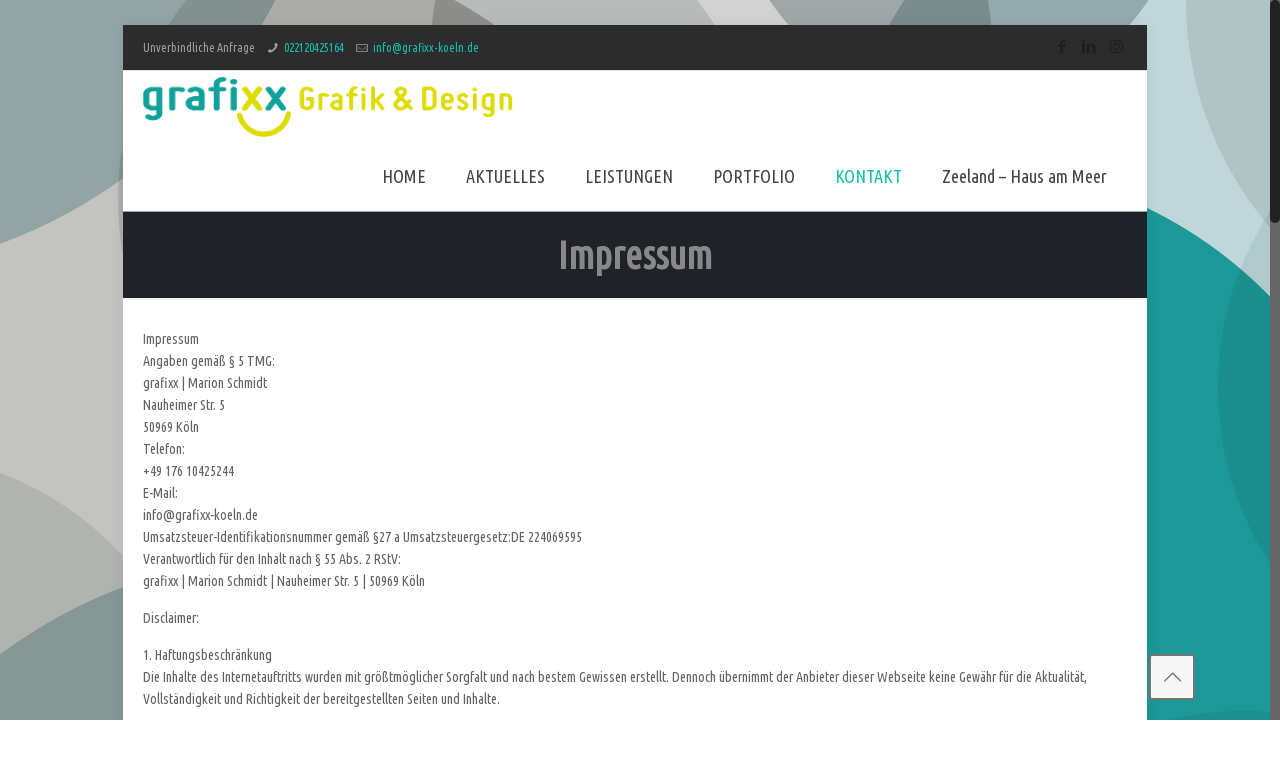

--- FILE ---
content_type: text/html; charset=UTF-8
request_url: https://grafixx-koeln.de/impressum/
body_size: 66230
content:
<!DOCTYPE html>
<html class="no-js" lang="de-DE" itemscope itemtype="https://schema.org/WebPage">

<!-- head -->
<head>

<!-- meta -->
<meta charset="UTF-8" />
<meta name="viewport" content="width=device-width, initial-scale=1" />
<meta name="description" content="GRAFIXX Agentur für Grafikdesign und Kommunikation" />
<meta name="keywords" content="Grafik,Design,Köln,Werbeagentur,Corporate Design,Flyer,Logo,Anzeige,Bayenthal,Gestaltung,Illustration,Kommunikation" />

<link rel="shortcut icon" href="https://grafixx-koeln.de/wp-content/themes/betheme/images/favicon.ico" />	
	

<!-- wp_head() -->
<title>Impressum &#8211; GRAFIXX | Grafik &amp; Design</title>
<!-- script | dynamic -->
<script id="mfn-dnmc-config-js">
//<![CDATA[
window.mfn = {mobile_init:1240,nicescroll:40,parallax:"translate3d",responsive:1,retina_js:0};
window.mfn_prettyphoto = {disable:false,disableMobile:false,title:false,style:"light_square",width:0,height:0};
window.mfn_sliders = {blog:0,clients:0,offer:0,portfolio:0,shop:0,slider:0,testimonials:0};
//]]>
</script>
<link rel='dns-prefetch' href='//s0.wp.com' />
<link rel='dns-prefetch' href='//secure.gravatar.com' />
<link rel='dns-prefetch' href='//fonts.googleapis.com' />
<link rel='dns-prefetch' href='//s.w.org' />
<link rel="alternate" type="application/rss+xml" title="GRAFIXX | Grafik &amp; Design &raquo; Feed" href="https://grafixx-koeln.de/feed/" />
<link rel="alternate" type="application/rss+xml" title="GRAFIXX | Grafik &amp; Design &raquo; Kommentar-Feed" href="https://grafixx-koeln.de/comments/feed/" />
		<script type="text/javascript">
			window._wpemojiSettings = {"baseUrl":"https:\/\/s.w.org\/images\/core\/emoji\/12.0.0-1\/72x72\/","ext":".png","svgUrl":"https:\/\/s.w.org\/images\/core\/emoji\/12.0.0-1\/svg\/","svgExt":".svg","source":{"concatemoji":"https:\/\/grafixx-koeln.de\/wp-includes\/js\/wp-emoji-release.min.js?ver=5.2.3"}};
			!function(a,b,c){function d(a,b){var c=String.fromCharCode;l.clearRect(0,0,k.width,k.height),l.fillText(c.apply(this,a),0,0);var d=k.toDataURL();l.clearRect(0,0,k.width,k.height),l.fillText(c.apply(this,b),0,0);var e=k.toDataURL();return d===e}function e(a){var b;if(!l||!l.fillText)return!1;switch(l.textBaseline="top",l.font="600 32px Arial",a){case"flag":return!(b=d([55356,56826,55356,56819],[55356,56826,8203,55356,56819]))&&(b=d([55356,57332,56128,56423,56128,56418,56128,56421,56128,56430,56128,56423,56128,56447],[55356,57332,8203,56128,56423,8203,56128,56418,8203,56128,56421,8203,56128,56430,8203,56128,56423,8203,56128,56447]),!b);case"emoji":return b=d([55357,56424,55356,57342,8205,55358,56605,8205,55357,56424,55356,57340],[55357,56424,55356,57342,8203,55358,56605,8203,55357,56424,55356,57340]),!b}return!1}function f(a){var c=b.createElement("script");c.src=a,c.defer=c.type="text/javascript",b.getElementsByTagName("head")[0].appendChild(c)}var g,h,i,j,k=b.createElement("canvas"),l=k.getContext&&k.getContext("2d");for(j=Array("flag","emoji"),c.supports={everything:!0,everythingExceptFlag:!0},i=0;i<j.length;i++)c.supports[j[i]]=e(j[i]),c.supports.everything=c.supports.everything&&c.supports[j[i]],"flag"!==j[i]&&(c.supports.everythingExceptFlag=c.supports.everythingExceptFlag&&c.supports[j[i]]);c.supports.everythingExceptFlag=c.supports.everythingExceptFlag&&!c.supports.flag,c.DOMReady=!1,c.readyCallback=function(){c.DOMReady=!0},c.supports.everything||(h=function(){c.readyCallback()},b.addEventListener?(b.addEventListener("DOMContentLoaded",h,!1),a.addEventListener("load",h,!1)):(a.attachEvent("onload",h),b.attachEvent("onreadystatechange",function(){"complete"===b.readyState&&c.readyCallback()})),g=c.source||{},g.concatemoji?f(g.concatemoji):g.wpemoji&&g.twemoji&&(f(g.twemoji),f(g.wpemoji)))}(window,document,window._wpemojiSettings);
		</script>
		<style type="text/css">
img.wp-smiley,
img.emoji {
	display: inline !important;
	border: none !important;
	box-shadow: none !important;
	height: 1em !important;
	width: 1em !important;
	margin: 0 .07em !important;
	vertical-align: -0.1em !important;
	background: none !important;
	padding: 0 !important;
}
</style>
	<link rel='stylesheet' id='wp-block-library-css'  href='https://grafixx-koeln.de/wp-includes/css/dist/block-library/style.min.css?ver=5.2.3' type='text/css' media='all' />
<link rel='stylesheet' id='contact-form-7-css'  href='https://grafixx-koeln.de/wp-content/plugins/contact-form-7/includes/css/styles.css?ver=5.1.4' type='text/css' media='all' />
<link rel='stylesheet' id='rs-plugin-settings-css'  href='https://grafixx-koeln.de/wp-content/plugins/revslider/public/assets/css/settings.css?ver=5.4.1' type='text/css' media='all' />
<style id='rs-plugin-settings-inline-css' type='text/css'>
#rs-demo-id {}
</style>
<link rel='stylesheet' id='mfn-base-css'  href='https://grafixx-koeln.de/wp-content/themes/betheme/css/base.css?ver=17.2' type='text/css' media='all' />
<link rel='stylesheet' id='mfn-layout-css'  href='https://grafixx-koeln.de/wp-content/themes/betheme/css/layout.css?ver=17.2' type='text/css' media='all' />
<link rel='stylesheet' id='mfn-shortcodes-css'  href='https://grafixx-koeln.de/wp-content/themes/betheme/css/shortcodes.css?ver=17.2' type='text/css' media='all' />
<link rel='stylesheet' id='mfn-animations-css'  href='https://grafixx-koeln.de/wp-content/themes/betheme/assets/animations/animations.min.css?ver=17.2' type='text/css' media='all' />
<link rel='stylesheet' id='mfn-jquery-ui-css'  href='https://grafixx-koeln.de/wp-content/themes/betheme/assets/ui/jquery.ui.all.css?ver=17.2' type='text/css' media='all' />
<link rel='stylesheet' id='mfn-prettyPhoto-css'  href='https://grafixx-koeln.de/wp-content/themes/betheme/assets/prettyPhoto/prettyPhoto.css?ver=17.2' type='text/css' media='all' />
<link rel='stylesheet' id='mfn-jplayer-css'  href='https://grafixx-koeln.de/wp-content/themes/betheme/assets/jplayer/css/jplayer.blue.monday.css?ver=17.2' type='text/css' media='all' />
<link rel='stylesheet' id='mfn-responsive-css'  href='https://grafixx-koeln.de/wp-content/themes/betheme/css/responsive.css?ver=17.2' type='text/css' media='all' />
<link rel='stylesheet' id='mfn-skin-sea-css'  href='https://grafixx-koeln.de/wp-content/themes/betheme/css/skins/sea/style.css?ver=17.2' type='text/css' media='all' />
<link rel='stylesheet' id='Ubuntu+Condensed-css'  href='https://fonts.googleapis.com/css?family=Ubuntu+Condensed%3A1%2C100%2C200%2C300%2C400%2C700%2C800%2C900&#038;ver=5.2.3' type='text/css' media='all' />
<link rel='stylesheet' id='style-css'  href='https://grafixx-koeln.de/wp-content/themes/betheme-child/style.css?ver=17.2' type='text/css' media='all' />
<link rel='stylesheet' id='jetpack_css-css'  href='https://grafixx-koeln.de/wp-content/plugins/jetpack/css/jetpack.css?ver=7.8' type='text/css' media='all' />
<script type='text/javascript' src='https://grafixx-koeln.de/wp-includes/js/jquery/jquery.js?ver=1.12.4-wp'></script>
<script type='text/javascript' src='https://grafixx-koeln.de/wp-includes/js/jquery/jquery-migrate.min.js?ver=1.4.1'></script>
<script type='text/javascript' src='https://grafixx-koeln.de/wp-content/plugins/revslider/public/assets/js/jquery.themepunch.tools.min.js?ver=5.4.1'></script>
<script type='text/javascript' src='https://grafixx-koeln.de/wp-content/plugins/revslider/public/assets/js/jquery.themepunch.revolution.min.js?ver=5.4.1'></script>
<link rel='https://api.w.org/' href='https://grafixx-koeln.de/wp-json/' />
<link rel="EditURI" type="application/rsd+xml" title="RSD" href="https://grafixx-koeln.de/xmlrpc.php?rsd" />
<link rel="wlwmanifest" type="application/wlwmanifest+xml" href="https://grafixx-koeln.de/wp-includes/wlwmanifest.xml" /> 
<meta name="generator" content="WordPress 5.2.3" />
<link rel="canonical" href="https://grafixx-koeln.de/impressum/" />
<link rel='shortlink' href='https://wp.me/P6Kdrw-8F' />
<link rel="alternate" type="application/json+oembed" href="https://grafixx-koeln.de/wp-json/oembed/1.0/embed?url=https%3A%2F%2Fgrafixx-koeln.de%2Fimpressum%2F" />
<link rel="alternate" type="text/xml+oembed" href="https://grafixx-koeln.de/wp-json/oembed/1.0/embed?url=https%3A%2F%2Fgrafixx-koeln.de%2Fimpressum%2F&#038;format=xml" />

<link rel='dns-prefetch' href='//v0.wordpress.com'/>
<link rel='dns-prefetch' href='//i0.wp.com'/>
<link rel='dns-prefetch' href='//i1.wp.com'/>
<link rel='dns-prefetch' href='//i2.wp.com'/>
<link rel='dns-prefetch' href='//widgets.wp.com'/>
<link rel='dns-prefetch' href='//s0.wp.com'/>
<link rel='dns-prefetch' href='//0.gravatar.com'/>
<link rel='dns-prefetch' href='//1.gravatar.com'/>
<link rel='dns-prefetch' href='//2.gravatar.com'/>
<style type='text/css'>img#wpstats{display:none}</style><!-- style | background -->
<style id="mfn-dnmc-bg-css">
html{background-image:url(https://grafixx-koeln.de/wp-content/uploads/2017/10/backgrd_grey.jpg);background-repeat:no-repeat;background-position:center top;background-attachment:fixed}
@media only screen and (min-width: 1921px){html{background-size:cover}}
</style>
<!-- style | dynamic -->
<style id="mfn-dnmc-style-css">
@media only screen and (min-width: 1240px) {body:not(.header-simple) #Top_bar #menu{display:block!important}.tr-menu #Top_bar #menu{background:none!important}#Top_bar .menu > li > ul.mfn-megamenu{width:984px}#Top_bar .menu > li > ul.mfn-megamenu > li{float:left}#Top_bar .menu > li > ul.mfn-megamenu > li.mfn-megamenu-cols-1{width:100%}#Top_bar .menu > li > ul.mfn-megamenu > li.mfn-megamenu-cols-2{width:50%}#Top_bar .menu > li > ul.mfn-megamenu > li.mfn-megamenu-cols-3{width:33.33%}#Top_bar .menu > li > ul.mfn-megamenu > li.mfn-megamenu-cols-4{width:25%}#Top_bar .menu > li > ul.mfn-megamenu > li.mfn-megamenu-cols-5{width:20%}#Top_bar .menu > li > ul.mfn-megamenu > li.mfn-megamenu-cols-6{width:16.66%}#Top_bar .menu > li > ul.mfn-megamenu > li > ul{display:block!important;position:inherit;left:auto;top:auto;border-width:0 1px 0 0}#Top_bar .menu > li > ul.mfn-megamenu > li:last-child > ul{border:0}#Top_bar .menu > li > ul.mfn-megamenu > li > ul li{width:auto}#Top_bar .menu > li > ul.mfn-megamenu a.mfn-megamenu-title{text-transform:uppercase;font-weight:400;background:none}#Top_bar .menu > li > ul.mfn-megamenu a .menu-arrow{display:none}.menuo-right #Top_bar .menu > li > ul.mfn-megamenu{left:auto;right:0}.menuo-right #Top_bar .menu > li > ul.mfn-megamenu-bg{box-sizing:border-box}#Top_bar .menu > li > ul.mfn-megamenu-bg{padding:20px 166px 20px 20px;background-repeat:no-repeat;background-position:right bottom}.rtl #Top_bar .menu > li > ul.mfn-megamenu-bg{padding-left:166px;padding-right:20px;background-position:left bottom}#Top_bar .menu > li > ul.mfn-megamenu-bg > li{background:none}#Top_bar .menu > li > ul.mfn-megamenu-bg > li a{border:none}#Top_bar .menu > li > ul.mfn-megamenu-bg > li > ul{background:none!important;-webkit-box-shadow:0 0 0 0;-moz-box-shadow:0 0 0 0;box-shadow:0 0 0 0}.mm-vertical #Top_bar .container{position:relative;}.mm-vertical #Top_bar .top_bar_left{position:static;}.mm-vertical #Top_bar .menu > li ul{box-shadow:0 0 0 0 transparent!important;background-image:none;}.mm-vertical #Top_bar .menu > li > ul.mfn-megamenu{width:98%!important;margin:0 1%;padding:20px 0;}.mm-vertical.header-plain #Top_bar .menu > li > ul.mfn-megamenu{width:100%!important;margin:0;}.mm-vertical #Top_bar .menu > li > ul.mfn-megamenu > li{display:table-cell;float:none!important;width:10%;padding:0 15px;border-right:1px solid rgba(0, 0, 0, 0.05);}.mm-vertical #Top_bar .menu > li > ul.mfn-megamenu > li:last-child{border-right-width:0}.mm-vertical #Top_bar .menu > li > ul.mfn-megamenu > li.hide-border{border-right-width:0}.mm-vertical #Top_bar .menu > li > ul.mfn-megamenu > li a{border-bottom-width:0;padding:9px 15px;line-height:120%;}.mm-vertical #Top_bar .menu > li > ul.mfn-megamenu a.mfn-megamenu-title{font-weight:700;}.rtl .mm-vertical #Top_bar .menu > li > ul.mfn-megamenu > li:first-child{border-right-width:0}.rtl .mm-vertical #Top_bar .menu > li > ul.mfn-megamenu > li:last-child{border-right-width:1px}#Header_creative #Top_bar .menu > li > ul.mfn-megamenu{width:980px!important;margin:0;}.header-plain:not(.menuo-right) #Header .top_bar_left{width:auto!important}.header-stack.header-center #Top_bar #menu{display:inline-block!important}.header-simple #Top_bar #menu{display:none;height:auto;width:300px;bottom:auto;top:100%;right:1px;position:absolute;margin:0}.header-simple #Header a.responsive-menu-toggle{display:block;right:10px}.header-simple #Top_bar #menu > ul{width:100%;float:left}.header-simple #Top_bar #menu ul li{width:100%;padding-bottom:0;border-right:0;position:relative}.header-simple #Top_bar #menu ul li a{padding:0 20px;margin:0;display:block;height:auto;line-height:normal;border:none}.header-simple #Top_bar #menu ul li a:after{display:none}.header-simple #Top_bar #menu ul li a span{border:none;line-height:44px;display:inline;padding:0}.header-simple #Top_bar #menu ul li.submenu .menu-toggle{display:block;position:absolute;right:0;top:0;width:44px;height:44px;line-height:44px;font-size:30px;font-weight:300;text-align:center;cursor:pointer;color:#444;opacity:0.33;}.header-simple #Top_bar #menu ul li.submenu .menu-toggle:after{content:"+"}.header-simple #Top_bar #menu ul li.hover > .menu-toggle:after{content:"-"}.header-simple #Top_bar #menu ul li.hover a{border-bottom:0}.header-simple #Top_bar #menu ul.mfn-megamenu li .menu-toggle{display:none}.header-simple #Top_bar #menu ul li ul{position:relative!important;left:0!important;top:0;padding:0;margin:0!important;width:auto!important;background-image:none}.header-simple #Top_bar #menu ul li ul li{width:100%!important;display:block;padding:0;}.header-simple #Top_bar #menu ul li ul li a{padding:0 20px 0 30px}.header-simple #Top_bar #menu ul li ul li a .menu-arrow{display:none}.header-simple #Top_bar #menu ul li ul li a span{padding:0}.header-simple #Top_bar #menu ul li ul li a span:after{display:none!important}.header-simple #Top_bar .menu > li > ul.mfn-megamenu a.mfn-megamenu-title{text-transform:uppercase;font-weight:400}.header-simple #Top_bar .menu > li > ul.mfn-megamenu > li > ul{display:block!important;position:inherit;left:auto;top:auto}.header-simple #Top_bar #menu ul li ul li ul{border-left:0!important;padding:0;top:0}.header-simple #Top_bar #menu ul li ul li ul li a{padding:0 20px 0 40px}.rtl.header-simple #Top_bar #menu{left:1px;right:auto}.rtl.header-simple #Top_bar a.responsive-menu-toggle{left:10px;right:auto}.rtl.header-simple #Top_bar #menu ul li.submenu .menu-toggle{left:0;right:auto}.rtl.header-simple #Top_bar #menu ul li ul{left:auto!important;right:0!important}.rtl.header-simple #Top_bar #menu ul li ul li a{padding:0 30px 0 20px}.rtl.header-simple #Top_bar #menu ul li ul li ul li a{padding:0 40px 0 20px}.menu-highlight #Top_bar .menu > li{margin:0 2px}.menu-highlight:not(.header-creative) #Top_bar .menu > li > a{margin:20px 0;padding:0;-webkit-border-radius:5px;border-radius:5px}.menu-highlight #Top_bar .menu > li > a:after{display:none}.menu-highlight #Top_bar .menu > li > a span:not(.description){line-height:50px}.menu-highlight #Top_bar .menu > li > a span.description{display:none}.menu-highlight.header-stack #Top_bar .menu > li > a{margin:10px 0!important}.menu-highlight.header-stack #Top_bar .menu > li > a span:not(.description){line-height:40px}.menu-highlight.header-transparent #Top_bar .menu > li > a{margin:5px 0}.menu-highlight.header-simple #Top_bar #menu ul li,.menu-highlight.header-creative #Top_bar #menu ul li{margin:0}.menu-highlight.header-simple #Top_bar #menu ul li > a,.menu-highlight.header-creative #Top_bar #menu ul li > a{-webkit-border-radius:0;border-radius:0}.menu-highlight:not(.header-fixed):not(.header-simple) #Top_bar.is-sticky .menu > li > a{margin:10px 0!important;padding:5px 0!important}.menu-highlight:not(.header-fixed):not(.header-simple) #Top_bar.is-sticky .menu > li > a span{line-height:30px!important}.header-modern.menu-highlight.menuo-right .menu_wrapper{margin-right:20px}.menu-line-below #Top_bar .menu > li > a:after{top:auto;bottom:-4px}.menu-line-below #Top_bar.is-sticky .menu > li > a:after{top:auto;bottom:-4px}.menu-line-below-80 #Top_bar:not(.is-sticky) .menu > li > a:after{height:4px;left:10%;top:50%;margin-top:20px;width:80%}.menu-line-below-80-1 #Top_bar:not(.is-sticky) .menu > li > a:after{height:1px;left:10%;top:50%;margin-top:20px;width:80%}.menu-link-color #Top_bar .menu > li > a:after{display:none!important}.menu-arrow-top #Top_bar .menu > li > a:after{background:none repeat scroll 0 0 rgba(0,0,0,0)!important;border-color:#ccc transparent transparent;border-style:solid;border-width:7px 7px 0;display:block;height:0;left:50%;margin-left:-7px;top:0!important;width:0}.menu-arrow-top.header-transparent #Top_bar .menu > li > a:after,.menu-arrow-top.header-plain #Top_bar .menu > li > a:after{display:none}.menu-arrow-top #Top_bar.is-sticky .menu > li > a:after{top:0!important}.menu-arrow-bottom #Top_bar .menu > li > a:after{background:none!important;border-color:transparent transparent #ccc;border-style:solid;border-width:0 7px 7px;display:block;height:0;left:50%;margin-left:-7px;top:auto;bottom:0;width:0}.menu-arrow-bottom.header-transparent #Top_bar .menu > li > a:after,.menu-arrow-bottom.header-plain #Top_bar .menu > li > a:after{display:none}.menu-arrow-bottom #Top_bar.is-sticky .menu > li > a:after{top:auto;bottom:0}.menuo-no-borders #Top_bar .menu > li > a span:not(.description){border-right-width:0}.menuo-no-borders #Header_creative #Top_bar .menu > li > a span{border-bottom-width:0}.menuo-right #Top_bar .menu_wrapper{float:right}.menuo-right.header-stack:not(.header-center) #Top_bar .menu_wrapper{margin-right:150px}body.header-creative{padding-left:50px}body.header-creative.header-open{padding-left:250px}body.error404,body.under-construction,body.template-blank{padding-left:0!important}.header-creative.footer-fixed #Footer,.header-creative.footer-sliding #Footer,.header-creative.footer-stick #Footer.is-sticky{box-sizing:border-box;padding-left:50px;}.header-open.footer-fixed #Footer,.header-open.footer-sliding #Footer,.header-creative.footer-stick #Footer.is-sticky{padding-left:250px;}.header-rtl.header-creative.footer-fixed #Footer,.header-rtl.header-creative.footer-sliding #Footer,.header-rtl.header-creative.footer-stick #Footer.is-sticky{padding-left:0;padding-right:50px;}.header-rtl.header-open.footer-fixed #Footer,.header-rtl.header-open.footer-sliding #Footer,.header-rtl.header-creative.footer-stick #Footer.is-sticky{padding-right:250px;}#Header_creative{background:#fff;position:fixed;width:250px;height:100%;left:-200px;top:0;z-index:9002;-webkit-box-shadow:2px 0 4px 2px rgba(0,0,0,.15);box-shadow:2px 0 4px 2px rgba(0,0,0,.15)}#Header_creative .container{width:100%}#Header_creative .creative-wrapper{opacity:0;margin-right:50px}#Header_creative a.creative-menu-toggle{display:block;width:34px;height:34px;line-height:34px;font-size:22px;text-align:center;position:absolute;top:10px;right:8px;border-radius:3px}.admin-bar #Header_creative a.creative-menu-toggle{top:42px}#Header_creative #Top_bar{position:static;width:100%}#Header_creative #Top_bar .top_bar_left{width:100%!important;float:none}#Header_creative #Top_bar .top_bar_right{width:100%!important;float:none;height:auto;margin-bottom:35px;text-align:center;padding:0 20px;top:0;-webkit-box-sizing:border-box;-moz-box-sizing:border-box;box-sizing:border-box}#Header_creative #Top_bar .top_bar_right:before{display:none}#Header_creative #Top_bar .top_bar_right_wrapper{top:0}#Header_creative #Top_bar .logo{float:none;text-align:center;margin:15px 0}#Header_creative #Top_bar .menu_wrapper{float:none;margin:0 0 30px}#Header_creative #Top_bar .menu > li{width:100%;float:none;position:relative}#Header_creative #Top_bar .menu > li > a{padding:0;text-align:center}#Header_creative #Top_bar .menu > li > a:after{display:none}#Header_creative #Top_bar .menu > li > a span{border-right:0;border-bottom-width:1px;line-height:38px}#Header_creative #Top_bar .menu li ul{left:100%;right:auto;top:0;box-shadow:2px 2px 2px 0 rgba(0,0,0,0.03);-webkit-box-shadow:2px 2px 2px 0 rgba(0,0,0,0.03)}#Header_creative #Top_bar .menu > li > ul.mfn-megamenu{width:700px!important;}#Header_creative #Top_bar .menu > li > ul.mfn-megamenu > li > ul{left:0}#Header_creative #Top_bar .menu li ul li a{padding-top:9px;padding-bottom:8px}#Header_creative #Top_bar .menu li ul li ul{top:0!important}#Header_creative #Top_bar .menu > li > a span.description{display:block;font-size:13px;line-height:28px!important;clear:both}#Header_creative #Top_bar .search_wrapper{left:100%;top:auto;bottom:0}#Header_creative #Top_bar a#header_cart{display:inline-block;float:none;top:3px}#Header_creative #Top_bar a#search_button{display:inline-block;float:none;top:3px}#Header_creative #Top_bar .wpml-languages{display:inline-block;float:none;top:0}#Header_creative #Top_bar .wpml-languages.enabled:hover a.active{padding-bottom:9px}#Header_creative #Top_bar a.button.action_button{display:inline-block;float:none;top:16px;margin:0}#Header_creative #Top_bar .banner_wrapper{display:block;text-align:center}#Header_creative #Top_bar .banner_wrapper img{max-width:100%;height:auto;display:inline-block}#Header_creative #Action_bar{position:absolute;bottom:0;top:auto;clear:both;padding:0 20px;-webkit-box-sizing:border-box;-moz-box-sizing:border-box;box-sizing:border-box}#Header_creative #Action_bar .social{float:none;text-align:center;padding:5px 0 15px}#Header_creative #Action_bar .social li{margin-bottom:2px}#Header_creative .social li a{color:rgba(0,0,0,.5)}#Header_creative .social li a:hover{color:#000}#Header_creative .creative-social{position:absolute;bottom:10px;right:0;width:50px}#Header_creative .creative-social li{display:block;float:none;width:100%;text-align:center;margin-bottom:5px}.header-creative .fixed-nav.fixed-nav-prev{margin-left:50px}.header-creative.header-open .fixed-nav.fixed-nav-prev{margin-left:250px}.menuo-last #Header_creative #Top_bar .menu li.last ul{top:auto;bottom:0}.header-open #Header_creative{left:0}.header-open #Header_creative .creative-wrapper{opacity:1;margin:0!important;}.header-open #Header_creative .creative-menu-toggle,.header-open #Header_creative .creative-social{display:none}body.header-rtl.header-creative{padding-left:0;padding-right:50px}.header-rtl #Header_creative{left:auto;right:-200px}.header-rtl.nice-scroll #Header_creative{margin-right:10px}.header-rtl #Header_creative .creative-wrapper{margin-left:50px;margin-right:0}.header-rtl #Header_creative a.creative-menu-toggle{left:8px;right:auto}.header-rtl #Header_creative .creative-social{left:0;right:auto}.header-rtl #Footer #back_to_top.sticky{right:125px}.header-rtl #popup_contact{right:70px}.header-rtl #Header_creative #Top_bar .menu li ul{left:auto;right:100%}.header-rtl #Header_creative #Top_bar .search_wrapper{left:auto;right:100%;}.header-rtl .fixed-nav.fixed-nav-prev{margin-left:0!important}.header-rtl .fixed-nav.fixed-nav-next{margin-right:50px}body.header-rtl.header-creative.header-open{padding-left:0;padding-right:250px!important}.header-rtl.header-open #Header_creative{left:auto;right:0}.header-rtl.header-open #Footer #back_to_top.sticky{right:325px}.header-rtl.header-open #popup_contact{right:270px}.header-rtl.header-open .fixed-nav.fixed-nav-next{margin-right:250px}#Header_creative.active{left:-1px;}.header-rtl #Header_creative.active{left:auto;right:-1px;}#Header_creative.active .creative-wrapper{opacity:1;margin:0}.header-creative .vc_row[data-vc-full-width]{padding-left:50px}.header-creative.header-open .vc_row[data-vc-full-width]{padding-left:250px}.header-open .vc_parallax .vc_parallax-inner { left:auto; width: calc(100% - 250px); }.header-open.header-rtl .vc_parallax .vc_parallax-inner { left:0; right:auto; }#Header_creative.scroll{height:100%;overflow-y:auto}#Header_creative.scroll:not(.dropdown) .menu li ul{display:none!important}#Header_creative.scroll #Action_bar{position:static}#Header_creative.dropdown{outline:none}#Header_creative.dropdown #Top_bar .menu_wrapper{float:left}#Header_creative.dropdown #Top_bar #menu ul li{position:relative;float:left}#Header_creative.dropdown #Top_bar #menu ul li a:after{display:none}#Header_creative.dropdown #Top_bar #menu ul li a span{line-height:38px;padding:0}#Header_creative.dropdown #Top_bar #menu ul li.submenu .menu-toggle{display:block;position:absolute;right:0;top:0;width:38px;height:38px;line-height:38px;font-size:26px;font-weight:300;text-align:center;cursor:pointer;color:#444;opacity:0.33;}#Header_creative.dropdown #Top_bar #menu ul li.submenu .menu-toggle:after{content:"+"}#Header_creative.dropdown #Top_bar #menu ul li.hover > .menu-toggle:after{content:"-"}#Header_creative.dropdown #Top_bar #menu ul li.hover a{border-bottom:0}#Header_creative.dropdown #Top_bar #menu ul.mfn-megamenu li .menu-toggle{display:none}#Header_creative.dropdown #Top_bar #menu ul li ul{position:relative!important;left:0!important;top:0;padding:0;margin-left:0!important;width:auto!important;background-image:none}#Header_creative.dropdown #Top_bar #menu ul li ul li{width:100%!important}#Header_creative.dropdown #Top_bar #menu ul li ul li a{padding:0 10px;text-align:center}#Header_creative.dropdown #Top_bar #menu ul li ul li a .menu-arrow{display:none}#Header_creative.dropdown #Top_bar #menu ul li ul li a span{padding:0}#Header_creative.dropdown #Top_bar #menu ul li ul li a span:after{display:none!important}#Header_creative.dropdown #Top_bar .menu > li > ul.mfn-megamenu a.mfn-megamenu-title{text-transform:uppercase;font-weight:400}#Header_creative.dropdown #Top_bar .menu > li > ul.mfn-megamenu > li > ul{display:block!important;position:inherit;left:auto;top:auto}#Header_creative.dropdown #Top_bar #menu ul li ul li ul{border-left:0!important;padding:0;top:0}#Header_creative{transition: left .5s ease-in-out, right .5s ease-in-out;}#Header_creative .creative-wrapper{transition: opacity .5s ease-in-out, margin 0s ease-in-out .5s;}#Header_creative.active .creative-wrapper{transition: opacity .5s ease-in-out, margin 0s ease-in-out;}}@media only screen and (min-width: 1240px) {#Top_bar.is-sticky{position:fixed!important;width:100%;left:0;top:-60px;height:60px;z-index:701;background:#fff;opacity:.97;filter:alpha(opacity = 97);-webkit-box-shadow:0 2px 5px 0 rgba(0,0,0,0.1);-moz-box-shadow:0 2px 5px 0 rgba(0,0,0,0.1);box-shadow:0 2px 5px 0 rgba(0,0,0,0.1)}.layout-boxed.header-boxed #Top_bar.is-sticky{max-width:1240px;left:50%;-webkit-transform:translateX(-50%);transform:translateX(-50%)}.layout-boxed.header-boxed.nice-scroll #Top_bar.is-sticky{margin-left:-5px}#Top_bar.is-sticky .top_bar_left,#Top_bar.is-sticky .top_bar_right,#Top_bar.is-sticky .top_bar_right:before{background:none}#Top_bar.is-sticky .top_bar_right{top:-4px;height:auto;}#Top_bar.is-sticky .top_bar_right_wrapper{top:15px}.header-plain #Top_bar.is-sticky .top_bar_right_wrapper{top:0}#Top_bar.is-sticky .logo{width:auto;margin:0 30px 0 20px;padding:0}#Top_bar.is-sticky #logo{padding:5px 0!important;height:50px!important;line-height:50px!important}#Top_bar.is-sticky #logo img:not(.svg){max-height:35px;width:auto!important}#Top_bar.is-sticky #logo img.logo-main{display:none}#Top_bar.is-sticky #logo img.logo-sticky{display:inline}#Top_bar.is-sticky .menu_wrapper{clear:none}#Top_bar.is-sticky .menu_wrapper .menu > li > a{padding:15px 0}#Top_bar.is-sticky .menu > li > a,#Top_bar.is-sticky .menu > li > a span{line-height:30px}#Top_bar.is-sticky .menu > li > a:after{top:auto;bottom:-4px}#Top_bar.is-sticky .menu > li > a span.description{display:none}#Top_bar.is-sticky .secondary_menu_wrapper,#Top_bar.is-sticky .banner_wrapper{display:none}.header-overlay #Top_bar.is-sticky{display:none}.sticky-dark #Top_bar.is-sticky{background:rgba(0,0,0,.8)}.sticky-dark #Top_bar.is-sticky #menu{background:rgba(0,0,0,.8)}.sticky-dark #Top_bar.is-sticky .menu > li > a{color:#fff}.sticky-dark #Top_bar.is-sticky .top_bar_right a{color:rgba(255,255,255,.5)}.sticky-dark #Top_bar.is-sticky .wpml-languages a.active,.sticky-dark #Top_bar.is-sticky .wpml-languages ul.wpml-lang-dropdown{background:rgba(0,0,0,0.3);border-color:rgba(0,0,0,0.1)}}@media only screen and (min-width: 768px) and (max-width: 1240px){.header_placeholder{height:0!important}}@media only screen and (max-width: 1239px){#Top_bar #menu{display:none;height:auto;width:300px;bottom:auto;top:100%;right:1px;position:absolute;margin:0}#Top_bar a.responsive-menu-toggle{display:block}#Top_bar #menu > ul{width:100%;float:left}#Top_bar #menu ul li{width:100%;padding-bottom:0;border-right:0;position:relative}#Top_bar #menu ul li a{padding:0 25px;margin:0;display:block;height:auto;line-height:normal;border:none}#Top_bar #menu ul li a:after{display:none}#Top_bar #menu ul li a span{border:none;line-height:44px;display:inline;padding:0}#Top_bar #menu ul li a span.description{margin:0 0 0 5px}#Top_bar #menu ul li.submenu .menu-toggle{display:block;position:absolute;right:15px;top:0;width:44px;height:44px;line-height:44px;font-size:30px;font-weight:300;text-align:center;cursor:pointer;color:#444;opacity:0.33;}#Top_bar #menu ul li.submenu .menu-toggle:after{content:"+"}#Top_bar #menu ul li.hover > .menu-toggle:after{content:"-"}#Top_bar #menu ul li.hover a{border-bottom:0}#Top_bar #menu ul li a span:after{display:none!important}#Top_bar #menu ul.mfn-megamenu li .menu-toggle{display:none}#Top_bar #menu ul li ul{position:relative!important;left:0!important;top:0;padding:0;margin-left:0!important;width:auto!important;background-image:none!important;box-shadow:0 0 0 0 transparent!important;-webkit-box-shadow:0 0 0 0 transparent!important}#Top_bar #menu ul li ul li{width:100%!important}#Top_bar #menu ul li ul li a{padding:0 20px 0 35px}#Top_bar #menu ul li ul li a .menu-arrow{display:none}#Top_bar #menu ul li ul li a span{padding:0}#Top_bar #menu ul li ul li a span:after{display:none!important}#Top_bar .menu > li > ul.mfn-megamenu a.mfn-megamenu-title{text-transform:uppercase;font-weight:400}#Top_bar .menu > li > ul.mfn-megamenu > li > ul{display:block!important;position:inherit;left:auto;top:auto}#Top_bar #menu ul li ul li ul{border-left:0!important;padding:0;top:0}#Top_bar #menu ul li ul li ul li a{padding:0 20px 0 45px}.rtl #Top_bar #menu{left:1px;right:auto}.rtl #Top_bar a.responsive-menu-toggle{left:20px;right:auto}.rtl #Top_bar #menu ul li.submenu .menu-toggle{left:15px;right:auto;border-left:none;border-right:1px solid #eee}.rtl #Top_bar #menu ul li ul{left:auto!important;right:0!important}.rtl #Top_bar #menu ul li ul li a{padding:0 30px 0 20px}.rtl #Top_bar #menu ul li ul li ul li a{padding:0 40px 0 20px}.header-stack .menu_wrapper a.responsive-menu-toggle{position:static!important;margin:11px 0!important}.header-stack .menu_wrapper #menu{left:0;right:auto}.rtl.header-stack #Top_bar #menu{left:auto;right:0}.admin-bar #Header_creative{top:32px}.header-creative.layout-boxed{padding-top:85px}.header-creative.layout-full-width #Wrapper{padding-top:60px}#Header_creative{position:fixed;width:100%;left:0!important;top:0;z-index:1001}#Header_creative .creative-wrapper{display:block!important;opacity:1!important}#Header_creative .creative-menu-toggle,#Header_creative .creative-social{display:none!important;opacity:1!important;filter:alpha(opacity=100)!important}#Header_creative #Top_bar{position:static;width:100%}#Header_creative #Top_bar #logo{height:50px;line-height:50px;padding:5px 0}#Header_creative #Top_bar #logo img{max-height:40px}#Header_creative #logo img.logo-main{display:none}#Header_creative #logo img.logo-sticky{display:inline-block}.logo-no-sticky-padding #Header_creative #Top_bar #logo{height:60px;line-height:60px;padding:0}.logo-no-sticky-padding #Header_creative #Top_bar #logo img{max-height:60px}#Header_creative #Top_bar #header_cart{top:21px}#Header_creative #Top_bar #search_button{top:20px}#Header_creative #Top_bar .wpml-languages{top:11px}#Header_creative #Top_bar .action_button{top:9px}#Header_creative #Top_bar .top_bar_right{height:60px;top:0}#Header_creative #Top_bar .top_bar_right:before{display:none}#Header_creative #Top_bar .top_bar_right_wrapper{top:0}#Header_creative #Action_bar{display:none}#Header_creative.scroll{overflow:visible!important}}html { background-color: #ffffff;}#Wrapper, #Content { background-color: #ffffff;}body, button, span.date_label, .timeline_items li h3 span, input[type="submit"], input[type="reset"], input[type="button"],input[type="text"], input[type="password"], input[type="tel"], input[type="email"], textarea, select, .offer_li .title h3 {font-family: "Ubuntu Condensed", Arial, Tahoma, sans-serif;}#menu > ul > li > a, .action_button, #overlay-menu ul li a {font-family: "Ubuntu Condensed", Arial, Tahoma, sans-serif;}#Subheader .title {font-family: "Ubuntu Condensed", Arial, Tahoma, sans-serif;}h1, h2, h3, h4, .text-logo #logo {font-family: "Ubuntu Condensed", Arial, Tahoma, sans-serif;}h5, h6 {font-family: "Ubuntu Condensed", Arial, Tahoma, sans-serif;}blockquote {font-family: "Ubuntu Condensed", Arial, Tahoma, sans-serif;}.chart_box .chart .num, .counter .desc_wrapper .number-wrapper, .how_it_works .image .number,.pricing-box .plan-header .price, .quick_fact .number-wrapper, .woocommerce .product div.entry-summary .price {font-family: "Ubuntu Condensed", Arial, Tahoma, sans-serif;}body {font-size: 14px;line-height: 22px;font-weight: 400;letter-spacing: 0px;}big,.big {font-size: 16px;line-height: 28px;font-weight: 400;letter-spacing: 0px;}#menu > ul > li > a, .action_button {font-size: 18px;font-weight: 500;letter-spacing: 0px;}#Subheader .title {font-size: 38px;line-height: 46px;font-weight: 700;letter-spacing: 0px;}h1, .text-logo #logo { font-size: 42px;line-height: 46px;font-weight: 700;letter-spacing: 0px;}h2 { font-size: 30px;line-height: 34px;font-weight: 700;letter-spacing: 0px;}h3 {font-size: 25px;line-height: 27px;font-weight: 700;letter-spacing: 0px;}h4 {font-size: 23px;line-height: 25px;font-weight: 500;letter-spacing: 0px;}h5 {font-size: 15px;line-height: 20px;font-weight: 500;letter-spacing: 0px;}h6 {font-size: 13px;line-height: 22px;font-weight: 500;letter-spacing: 0px;}#Intro .intro-title { font-size: 70px;line-height: 70px;font-weight: 400;letter-spacing: 0px;}.with_aside .sidebar.columns {width: 23%;}.with_aside .sections_group {width: 77%;}.aside_both .sidebar.columns {width: 18%;}.aside_both .sidebar.sidebar-1{ margin-left: -82%;}.aside_both .sections_group {width: 64%;margin-left: 18%;}@media only screen and (min-width:1240px){#Wrapper, .with_aside .content_wrapper {max-width: 1024px;}.section_wrapper, .container {max-width: 1004px;}.layout-boxed.header-boxed #Top_bar.is-sticky{max-width: 1024px;}}@media only screen and (max-width: 767px){.section_wrapper,.container,.four.columns .widget-area { max-width: 700px !important; }}#Top_bar #logo,.header-fixed #Top_bar #logo,.header-plain #Top_bar #logo,.header-transparent #Top_bar #logo {height: 60px;line-height: 60px;padding: 5px 0;}.logo-overflow #Top_bar:not(.is-sticky) .logo {height: 70px;}#Top_bar .menu > li > a {padding: 5px 0;}.menu-highlight:not(.header-creative) #Top_bar .menu > li > a {margin: 10px 0;}.header-plain:not(.menu-highlight) #Top_bar .menu > li > a span:not(.description) {line-height: 70px;}.header-fixed #Top_bar .menu > li > a {padding: 20px 0;}#Top_bar .top_bar_right,.header-plain #Top_bar .top_bar_right {height: 70px;}#Top_bar .top_bar_right_wrapper { top: 15px;}.header-plain #Top_bar a#header_cart, .header-plain #Top_bar a#search_button,.header-plain #Top_bar .wpml-languages,.header-plain #Top_bar a.button.action_button {line-height: 70px;}.header-plain #Top_bar .wpml-languages,.header-plain #Top_bar a.button.action_button {height: 70px;}@media only screen and (max-width: 767px){#Top_bar a.responsive-menu-toggle { top: 40px;}.mobile-header-mini #Top_bar #logo{height:50px!important;line-height:50px!important;margin:5px 0!important;}.mobile-sticky #Top_bar.is-sticky #logo{height:50px!important;line-height:50px!important;margin:5px 50px;}}.twentytwenty-before-label::before { content: "Before";}.twentytwenty-after-label::before { content: "After";}.blog-teaser li .desc-wrapper .desc{background-position-y:-1px;}
</style>
<!-- style | custom css | theme options -->
<style id="mfn-dnmc-theme-css">
.section-border-bottom { border-bottom: 1px solid #cbd1d5; }

#Action_bar { border-bottom: 1px solid #e5e5e9; font-size: 12px; }
#Action_bar .contact_details li { color: #9f9f9f; }
#Action_bar .social li a { color: rgba(0, 0, 0, 0.3); }
#Action_bar .social li a:hover { color: rgba(0, 0, 0, 0.6); }

#Top_bar { border-bottom: 1px solid #a5a5a6; }

.pbCaptionText {
    font-size: 1.5em !important;
}

.portfolio_group.masonry-hover .portfolio-item .masonry-hover-wrapper .hover-desc.bg-light h3 a, .portfolio_group.masonry-hover .portfolio-item .masonry-hover-wrapper .hover-desc.bg-light .desc-inner, .portfolio_group.masonry-hover .portfolio-item .masonry-hover-wrapper .hover-desc.bg-light .links-wrappper a {
    color: #fff;
}

.portfolio .post-meta, .portfolio .project-description, .portfolio .post-nav, .portfolio .single-photo-wrapper  {
    display: none;
}

.post-header .title_wrapper h1 {
    margin-top: 15px;
}
</style>

<!--[if lt IE 9]>
<script id="mfn-html5" src="https://html5shiv.googlecode.com/svn/trunk/html5.js"></script>
<![endif]-->
<!-- script | retina -->
<script id="mfn-dnmc-retina-js">
//<![CDATA[
jQuery(window).load(function(){
var retina = window.devicePixelRatio > 1 ? true : false;if( retina ){var retinaEl = jQuery("#logo img.logo-main");var retinaLogoW = retinaEl.width();var retinaLogoH = retinaEl.height();retinaEl.attr( "src", "https://grafixx-koeln.de/wp-content/uploads/2017/06/grafixx_logo_lang@2x.png" ).width( retinaLogoW ).height( retinaLogoH );var stickyEl = jQuery("#logo img.logo-sticky");var stickyLogoW = stickyEl.width();var stickyLogoH = stickyEl.height();stickyEl.attr( "src", "https://grafixx-koeln.de/wp-content/uploads/2017/06/grafixx_logo_lang@2x.png" ).width( stickyLogoW ).height( stickyLogoH );var mobileEl = jQuery("#logo img.logo-mobile");var mobileLogoW = mobileEl.width();var mobileLogoH = mobileEl.height();mobileEl.attr( "src", "https://grafixx-koeln.de/wp-content/uploads/2017/06/grafixx_logo_lang@2x.png" ).width( mobileLogoW ).height( mobileLogoH );var mobileStickyEl = jQuery("#logo img.logo-mobile-sticky");var mobileStickyLogoW = mobileStickyEl.width();var mobileStickyLogoH = mobileStickyEl.height();mobileStickyEl.attr( "src", "https://grafixx-koeln.de/wp-content/uploads/2017/06/grafixx_logo_lang@2x.png" ).width( mobileStickyLogoW ).height( mobileStickyLogoH );}});
//]]>
</script>
<meta name="generator" content="Powered by Slider Revolution 5.4.1 - responsive, Mobile-Friendly Slider Plugin for WordPress with comfortable drag and drop interface." />

<!-- Jetpack Open Graph Tags -->
<meta property="og:type" content="article" />
<meta property="og:title" content="Impressum" />
<meta property="og:url" content="https://grafixx-koeln.de/impressum/" />
<meta property="og:description" content="Impressum Angaben gemäß § 5 TMG: grafixx | Marion Schmidt Nauheimer Str. 5 50969 Köln Telefon: +49 176 10425244 E-Mail: info@grafixx-koeln.de Umsatzsteuer-Identifikationsnummer gemäß §27 a Umsatzst…" />
<meta property="article:published_time" content="2015-09-30T08:31:00+00:00" />
<meta property="article:modified_time" content="2026-01-20T11:25:30+00:00" />
<meta property="og:site_name" content="GRAFIXX | Grafik &amp; Design" />
<meta property="og:image" content="https://i0.wp.com/grafixx-koeln.de/wp-content/uploads/2017/06/cropped-profil_fb_grafixx.png?fit=512%2C512&amp;ssl=1" />
<meta property="og:image:width" content="512" />
<meta property="og:image:height" content="512" />
<meta property="og:locale" content="de_DE" />
<meta name="twitter:text:title" content="Impressum" />
<meta name="twitter:image" content="https://i0.wp.com/grafixx-koeln.de/wp-content/uploads/2017/06/cropped-profil_fb_grafixx.png?fit=240%2C240&amp;ssl=1" />
<meta name="twitter:card" content="summary" />

<!-- End Jetpack Open Graph Tags -->
<link rel="icon" href="https://i0.wp.com/grafixx-koeln.de/wp-content/uploads/2017/06/cropped-profil_fb_grafixx.png?fit=32%2C32&#038;ssl=1" sizes="32x32" />
<link rel="icon" href="https://i0.wp.com/grafixx-koeln.de/wp-content/uploads/2017/06/cropped-profil_fb_grafixx.png?fit=192%2C192&#038;ssl=1" sizes="192x192" />
<link rel="apple-touch-icon-precomposed" href="https://i0.wp.com/grafixx-koeln.de/wp-content/uploads/2017/06/cropped-profil_fb_grafixx.png?fit=180%2C180&#038;ssl=1" />
<meta name="msapplication-TileImage" content="https://i0.wp.com/grafixx-koeln.de/wp-content/uploads/2017/06/cropped-profil_fb_grafixx.png?fit=270%2C270&#038;ssl=1" />
</head>

<!-- body -->
<body class="page-template-default page page-id-537  color-sea style-simple layout-boxed nice-scroll-on button-stroke hide-love header-classic header-boxed minimalist-header sticky-header sticky-white ab-show subheader-transparent subheader-both-center menu-link-color menuo-sub-active menuo-no-borders menuo-right mm-vertical logo-no-margin boxed2fw mobile-tb-left mobile-mini-mr-ll">
	
	<!-- mfn_hook_top --><!-- mfn_hook_top -->
		
		
	<!-- #Wrapper -->
	<div id="Wrapper">
	
				
		
		<!-- #Header_bg -->
		<div id="Header_wrapper" >
	
			<!-- #Header -->
			<header id="Header">
				
	<div id="Action_bar">
		<div class="container">
			<div class="column one">
			
				<ul class="contact_details">
					<li class="slogan">Unverbindliche Anfrage</li><li class="phone"><i class="icon-phone"></i><a href="tel:022120425164">022120425164</a></li><li class="mail"><i class="icon-mail-line"></i><a href="mailto:info@grafixx-koeln.de">info@grafixx-koeln.de</a></li>				</ul>
				
				<ul class="social"><li class="facebook"><a target="_blank" href="https://www.facebook.com/grafixxmarionschmidt/" title="Facebook"><i class="icon-facebook"></i></a></li><li class="linkedin"><a target="_blank" href="https://www.linkedin.com/in/marionschmidtgrafixx/" title="LinkedIn"><i class="icon-linkedin"></i></a></li><li class="instagram"><a target="_blank" href="https://www.instagram.com/grafixxeria/" title="Instagram"><i class="icon-instagram"></i></a></li></ul>
			</div>
		</div>
	</div>


<!-- .header_placeholder 4sticky  -->
<div class="header_placeholder"></div>

<div id="Top_bar" class="loading">

	<div class="container">
		<div class="column one">
		
			<div class="top_bar_left clearfix">
			
				<!-- Logo -->
				<div class="logo"><a id="logo" href="https://grafixx-koeln.de" title="GRAFIXX | Grafik &amp; Design"><img class="logo-main scale-with-grid" src="https://grafixx-koeln.de/wp-content/uploads/2017/06/grafixx_logo_lang.png" alt="grafixx_logo_lang" /><img class="logo-sticky scale-with-grid" src="https://grafixx-koeln.de/wp-content/uploads/2017/06/grafixx_logo_lang.png" alt="grafixx_logo_lang" /><img class="logo-mobile scale-with-grid" src="https://grafixx-koeln.de/wp-content/uploads/2017/06/grafixx_logo_lang.png" alt="grafixx_logo_lang" /><img class="logo-mobile-sticky scale-with-grid" src="https://grafixx-koeln.de/wp-content/uploads/2017/06/grafixx_logo_lang.png" alt="grafixx_logo_lang" /></a></div>			
				<div class="menu_wrapper">
					<nav id="menu" class="menu-main-navigation-container"><ul id="menu-main-navigation" class="menu"><li id="menu-item-2370" class="menu-item menu-item-type-post_type menu-item-object-page menu-item-home"><a href="https://grafixx-koeln.de/"><span>HOME</span></a></li>
<li id="menu-item-2368" class="menu-item menu-item-type-post_type menu-item-object-page"><a href="https://grafixx-koeln.de/aktuelles/"><span>AKTUELLES</span></a></li>
<li id="menu-item-2363" class="menu-item menu-item-type-post_type menu-item-object-page"><a href="https://grafixx-koeln.de/leistungen/"><span>LEISTUNGEN</span></a></li>
<li id="menu-item-2519" class="menu-item menu-item-type-post_type menu-item-object-page menu-item-has-children"><a href="https://grafixx-koeln.de/portfolio/"><span>PORTFOLIO</span></a>
<ul class="sub-menu">
	<li id="menu-item-2922" class="menu-item menu-item-type-post_type menu-item-object-page"><a href="https://grafixx-koeln.de/instagram/"><span>grafixx auf INSTAGRAM</span></a></li>
	<li id="menu-item-2369" class="menu-item menu-item-type-post_type menu-item-object-page"><a href="https://grafixx-koeln.de/kunden/"><span>KUNDEN</span></a></li>
</ul>
</li>
<li id="menu-item-2364" class="menu-item menu-item-type-post_type menu-item-object-page current-menu-ancestor current-menu-parent current_page_parent current_page_ancestor menu-item-has-children"><a href="https://grafixx-koeln.de/?page_id=729"><span>KONTAKT</span></a>
<ul class="sub-menu">
	<li id="menu-item-2366" class="menu-item menu-item-type-post_type menu-item-object-page"><a href="https://grafixx-koeln.de/persoenlich/"><span>PERSÖNLICH</span></a></li>
	<li id="menu-item-2365" class="menu-item menu-item-type-post_type menu-item-object-page current-menu-item page_item page-item-537 current_page_item"><a href="https://grafixx-koeln.de/impressum/"><span>IMPRESSUM</span></a></li>
	<li id="menu-item-2787" class="menu-item menu-item-type-post_type menu-item-object-page menu-item-privacy-policy"><a href="https://grafixx-koeln.de/datenschutzerklaerung/"><span>DATENSCHUTZ</span></a></li>
</ul>
</li>
<li id="menu-item-2928" class="menu-item menu-item-type-post_type menu-item-object-page"><a href="https://grafixx-koeln.de/haus-am-meer/"><span>Zeeland – Haus am Meer</span></a></li>
</ul></nav><a class="responsive-menu-toggle " href="#"><i class="icon-menu-fine"></i></a>					
				</div>			
				
				<div class="secondary_menu_wrapper">
					<!-- #secondary-menu -->
									</div>
				
				<div class="banner_wrapper">
									</div>
				
				<div class="search_wrapper">
					<!-- #searchform -->
					
					
<form method="get" id="searchform" action="https://grafixx-koeln.de/">
						
		
	<i class="icon_search icon-search-fine"></i>
	<a href="#" class="icon_close"><i class="icon-cancel-fine"></i></a>
	
	<input type="text" class="field" name="s" id="s" placeholder="Enter your search" />			
	<input type="submit" class="submit" value="" style="display:none;" />
	
</form>					
				</div>				
				
			</div>
			
						
		</div>
	</div>
</div>	
							</header>
				
			<div id="Subheader" style="padding:20px 0;"><div class="container"><div class="column one"><h2 class="title">Impressum</h2></div></div></div>		
		</div>
		
				
		<!-- mfn_hook_content_before --><!-- mfn_hook_content_before -->	
<!-- #Content -->
<div id="Content">
	<div class="content_wrapper clearfix">

		<!-- .sections_group -->
		<div class="sections_group">
		
			<div class="entry-content" itemprop="mainContentOfPage">
			
				<div class="section the_content has_content"><div class="section_wrapper"><div class="the_content_wrapper"><p>Impressum<br />
Angaben gemäß § 5 TMG:<br />
grafixx | Marion Schmidt<br />
Nauheimer Str. 5<br />
50969 Köln<br />
Telefon:<br />
+49 176 10425244<br />
E-Mail:<br />
info@grafixx-koeln.de<br />
Umsatzsteuer-Identifikationsnummer gemäß §27 a Umsatzsteuergesetz: DE 224069595<br />
Verantwortlich für den Inhalt nach § 55 Abs. 2 RStV:<br />
grafixx | Marion Schmidt  | Nauheimer Str. 5 |  50969 Köln</p>
<p>Disclaimer:</p>
<p>1. Haftungsbeschränkung<br />
Die Inhalte des Internetauftritts wurden mit größtmöglicher Sorgfalt und nach bestem Gewissen erstellt. Dennoch übernimmt der Anbieter dieser Webseite keine Gewähr für die Aktualität, Vollständigkeit und Richtigkeit der bereitgestellten Seiten und Inhalte.</p>
<p>Als Diensteanbieter ist der Anbieter dieser Webseite gemäß § 7 Abs. 1 TMG für eigene Inhalte und bereitgestellte Informationen auf diesen Seiten nach den allgemeinen Gesetzen verantwortlich; nach den §§ 8 bis 10 TMG jedoch nicht verpflichtet, die übermittelten oder gespeicherten fremden Informationen zu überwachen. Eine Entfernung oder Sperrung dieser Inhalte erfolgt umgehend ab dem Zeitpunkt der Kenntnis einer konkreten Rechtsverletzung. Eine Haftung ist erst ab dem Zeitpunkt der Kenntniserlangung möglich.</p>
<p>2. Externe Links<br />
Die Webseite enthält sog. „externe Links“ (Verlinkungen) zu anderen Webseiten, auf deren Inhalt der Anbieter der Webseite keinen Einfluss hat. Aus diesem Grund kann der Anbieter für diese Inhalte auch keine Gewähr übernehmen.<br />
Für die Inhalte und Richtigkeit der bereitgestellten Informationen ist der jeweilige Anbieter der verlinkten Webseite verantwortlich. Zum Zeitpunkt der Verlinkung waren keine Rechtsverstöße erkennbar. Bei Bekanntwerden einer solchen Rechtsverletzung wird der Link umgehend entfernen.</p>
<p>3. Urheberrecht/Leistungsschutzrecht<br />
Die auf dieser Webseite veröffentlichten Inhalte, Werke und bereitgestellten Informationen unterliegen dem deutschen Urheberrecht und Leistungsschutzrecht. Jede Art der Vervielfältigung, Bearbeitung, Verbreitung, Einspeicherung und jede Art der Verwertung außerhalb der Grenzen des Urheberrechts bedarf der vorherigen schriftlichen Zustimmung des jeweiligen Rechteinhabers. Das unerlaubte Kopieren/Speichern der bereitgestellten Informationen auf diesen Webseiten ist nicht gestattet und strafbar.</p>
<p>4. Datenschutz<br />
Durch den Besuch des Internetauftritts können Informationen (Datum, Uhrzeit, aufgerufene Seite) über den Zugriff auf dem Server gespeichert werden. Es werden keine personenbezogenenen (z. B. Name, Anschrift oder E-Mail-Adresse) Daten, gespeichert.</p>
<p>Sofern personenbezogene Daten erhoben werden, erfolgt dies, sofern möglich, nur mit dem vorherigen Einverständnis des Nutzers der Webseite. Eine Weitergabe der Daten an Dritte findet ohne ausdrückliche Zustimmung des Nutzers nicht statt.</p>
<p>Der Anbieter weist darauf hin, dass die Übertragung von Daten im Internet (z. B. per E-Mail) Sicherheitslücken aufweisen und ein lückenloser Schutz der Daten vor dem Zugriff Dritter nicht gewährleistet werden kann. Der Anbieter übernimmt keine Haftung für die durch solche Sicherheitslücken entstandenen Schäden.</p>
<p>Der Verwendung der Kontaktdaten durch Dritte zur gewerblichen Nutzung wird ausdrücklich widersprochen. Es sei denn, der Anbieter hat zuvor seine schriftliche Einwilligung erteilt.<br />
Der Anbieter behält sich rechtliche Schritte für den Fall der unverlangten Zusendung von Werbeinformationen, z. B. durch Spam-Mails, vor. Quelle: Disclaimer-Muster</p>
<p>Impressum | © www.grafixx-koeln.de | Nauheimer Str. 5 | 50969 Köln | 0221 20425164</p>
</div></div></div>				
				<div class="section section-page-footer">
					<div class="section_wrapper clearfix">
					
						<div class="column one page-pager">
													</div>
						
					</div>
				</div>
				
			</div>
			
				
		</div>
		
		<!-- .four-columns - sidebar -->
		
	</div>
</div>


<!-- mfn_hook_content_after --><!-- mfn_hook_content_after -->
<!-- #Footer -->		
<footer id="Footer" class="clearfix">
	
		<div class="footer_action">
		<div class="container">
			<div class="column one column_column">
				Vereinbaren Sie einen unverbindlichen Beratungstermin! Ich freue mich, Sie kennenzulernen.			</div>
		</div>
	</div>
		
	<div class="widgets_wrapper" style="padding:50px 0;"><div class="container"><div class="column one-third"><aside id="tag_cloud-9" class="widget widget_tag_cloud"><h4>Schlagwörter</h4><div class="tagcloud"><a href="https://grafixx-koeln.de/tag/broschuere/" class="tag-cloud-link tag-link-45 tag-link-position-1" style="font-size: 11.876923076923pt;" aria-label="Broschüre (2 Einträge)">Broschüre</a>
<a href="https://grafixx-koeln.de/tag/corporate-design/" class="tag-cloud-link tag-link-29 tag-link-position-2" style="font-size: 22pt;" aria-label="Corporate Design (8 Einträge)">Corporate Design</a>
<a href="https://grafixx-koeln.de/tag/etiketten/" class="tag-cloud-link tag-link-82 tag-link-position-3" style="font-size: 11.876923076923pt;" aria-label="Etiketten (2 Einträge)">Etiketten</a>
<a href="https://grafixx-koeln.de/tag/flyer/" class="tag-cloud-link tag-link-46 tag-link-position-4" style="font-size: 18.338461538462pt;" aria-label="Flyer (5 Einträge)">Flyer</a>
<a href="https://grafixx-koeln.de/tag/illustration/" class="tag-cloud-link tag-link-28 tag-link-position-5" style="font-size: 22pt;" aria-label="Illustration (8 Einträge)">Illustration</a>
<a href="https://grafixx-koeln.de/tag/klimaneutral-drucken/" class="tag-cloud-link tag-link-87 tag-link-position-6" style="font-size: 16.615384615385pt;" aria-label="klimaneutral drucken (4 Einträge)">klimaneutral drucken</a>
<a href="https://grafixx-koeln.de/tag/konzeption/" class="tag-cloud-link tag-link-62 tag-link-position-7" style="font-size: 20.923076923077pt;" aria-label="Konzeption (7 Einträge)">Konzeption</a>
<a href="https://grafixx-koeln.de/tag/kunst/" class="tag-cloud-link tag-link-63 tag-link-position-8" style="font-size: 8pt;" aria-label="Kunst (1 Eintrag)">Kunst</a>
<a href="https://grafixx-koeln.de/tag/layout/" class="tag-cloud-link tag-link-81 tag-link-position-9" style="font-size: 20.923076923077pt;" aria-label="Layout (7 Einträge)">Layout</a>
<a href="https://grafixx-koeln.de/tag/liebe/" class="tag-cloud-link tag-link-68 tag-link-position-10" style="font-size: 20.923076923077pt;" aria-label="Liebe (7 Einträge)">Liebe</a>
<a href="https://grafixx-koeln.de/tag/logo/" class="tag-cloud-link tag-link-30 tag-link-position-11" style="font-size: 18.338461538462pt;" aria-label="Logo (5 Einträge)">Logo</a>
<a href="https://grafixx-koeln.de/tag/malerei/" class="tag-cloud-link tag-link-108 tag-link-position-12" style="font-size: 16.615384615385pt;" aria-label="Malerei (4 Einträge)">Malerei</a>
<a href="https://grafixx-koeln.de/tag/plakat/" class="tag-cloud-link tag-link-60 tag-link-position-13" style="font-size: 19.846153846154pt;" aria-label="Plakat (6 Einträge)">Plakat</a>
<a href="https://grafixx-koeln.de/tag/produktion/" class="tag-cloud-link tag-link-86 tag-link-position-14" style="font-size: 18.338461538462pt;" aria-label="Produktion (5 Einträge)">Produktion</a>
<a href="https://grafixx-koeln.de/tag/projektmanagement/" class="tag-cloud-link tag-link-99 tag-link-position-15" style="font-size: 8pt;" aria-label="Projektmanagement (1 Eintrag)">Projektmanagement</a>
<a href="https://grafixx-koeln.de/tag/typografie/" class="tag-cloud-link tag-link-43 tag-link-position-16" style="font-size: 16.615384615385pt;" aria-label="Typografie (4 Einträge)">Typografie</a>
<a href="https://grafixx-koeln.de/tag/veranstaltungsplakat/" class="tag-cloud-link tag-link-110 tag-link-position-17" style="font-size: 16.615384615385pt;" aria-label="Veranstaltungsplakat (4 Einträge)">Veranstaltungsplakat</a>
<a href="https://grafixx-koeln.de/tag/web-design/" class="tag-cloud-link tag-link-88 tag-link-position-18" style="font-size: 11.876923076923pt;" aria-label="Web Design (2 Einträge)">Web Design</a>
<a href="https://grafixx-koeln.de/tag/zeitschriftenlayout/" class="tag-cloud-link tag-link-44 tag-link-position-19" style="font-size: 8pt;" aria-label="Zeitschriftenlayout (1 Eintrag)">Zeitschriftenlayout</a></div>
</aside></div><div class="column one-third"><aside id="text-7" class="widget widget_text">			<div class="textwidget"><div role="form" class="wpcf7" id="wpcf7-f26-o1" lang="de-DE" dir="ltr">
<div class="screen-reader-response"></div>
<form action="/impressum/#wpcf7-f26-o1" method="post" class="wpcf7-form" novalidate="novalidate">
<div style="display: none;">
<input type="hidden" name="_wpcf7" value="26" /><br />
<input type="hidden" name="_wpcf7_version" value="5.1.4" /><br />
<input type="hidden" name="_wpcf7_locale" value="de_DE" /><br />
<input type="hidden" name="_wpcf7_unit_tag" value="wpcf7-f26-o1" /><br />
<input type="hidden" name="_wpcf7_container_post" value="0" />
</div>
<p>Ihr Name (Pflichtfeld)<br />
    <span class="wpcf7-form-control-wrap your-name"><input type="text" name="your-name" value="" size="40" class="wpcf7-form-control wpcf7-text wpcf7-validates-as-required" aria-required="true" aria-invalid="false" /></span> </p>
<p>Ihre E-Mail-Adresse (Pflichtfeld)<br />
    <span class="wpcf7-form-control-wrap your-email"><input type="email" name="your-email" value="" size="40" class="wpcf7-form-control wpcf7-text wpcf7-email wpcf7-validates-as-required wpcf7-validates-as-email" aria-required="true" aria-invalid="false" /></span> </p>
<p>Betreff<br />
    <span class="wpcf7-form-control-wrap your-subject"><input type="text" name="your-subject" value="" size="40" class="wpcf7-form-control wpcf7-text" aria-invalid="false" /></span> </p>
<p>Ihre Nachricht<br />
    <span class="wpcf7-form-control-wrap your-message"><textarea name="your-message" cols="40" rows="10" class="wpcf7-form-control wpcf7-textarea" aria-invalid="false"></textarea></span> </p>
<p><span class="wpcf7-form-control-wrap Einwilligungserklaerung"><span class="wpcf7-form-control wpcf7-checkbox wpcf7-validates-as-required"></span></span> <span class="wpcf7-form-control-wrap Zustimmung"><span class="wpcf7-form-control wpcf7-acceptance"><span class="wpcf7-list-item"><label><input type="checkbox" name="Zustimmung" value="1" aria-invalid="false" /><span class="wpcf7-list-item-label">(bitte durch Anklicken bestätigen)</span></label></span></span></span> Sämtliche Daten und Informationen, die Sie bei Nutzung des Kontaktformulars zur Verfügung stellen, werden lediglich zur Bearbeitung und Beantwortung Ihrer Anfrage genutzt und selbstverständlich weder an Dritte weitergegeben, noch anderweitig genutzt. </p>
<p><input type="submit" value="Senden" class="wpcf7-form-control wpcf7-submit" /></p>
<p><input type='hidden' class='wpcf7-pum' value='{"closepopup":false,"closedelay":0,"openpopup":false,"openpopup_id":0}' /></p>
<div class="wpcf7-response-output wpcf7-display-none"></div>
</form>
</div>
</div>
		</aside></div><div class="column one-third"><aside id="text-8" class="widget widget_text">			<div class="textwidget"><div class="get_in_touch" style="background: transparent;">
<h3>Ich freue mich, Sie kennenzulernen!</h3>
<div class="get_in_touch_wrapper">
<ul>
<li class="address"><i class="icon-location"></i><span class="address_wrapper">grafixx</span></li>
<li class="address"><span class="address_wrapper">Kommunikation + Design</span></li>
<li class="address"><span class="address_wrapper">Nauheimer Str. 5<br />
</span></li>
<li class="address"><span class="address_wrapper">50969 Köln</span></li>
<li class="phone phone-2"><i class="icon-phone"></i><a href="tel:+4917610425244">+49 176 10425244</a></li>
<li class="mail"><i class="icon-mail"></i><a href="mailto:info@grafixx-koeln.de">info@grafixx-koeln.de</a></li>
</ul>
</div>
</div>
</div>
		</aside></div></div></div>

		
		<div class="footer_copy">
			<div class="container">
				<div class="column one">

										
					<!-- Copyrights -->
					<div class="copyright">
						©grafixxmarionschmidt2017					</div>
					
					<ul class="social"><li class="facebook"><a target="_blank" href="https://www.facebook.com/grafixxmarionschmidt/" title="Facebook"><i class="icon-facebook"></i></a></li><li class="linkedin"><a target="_blank" href="https://www.linkedin.com/in/marionschmidtgrafixx/" title="LinkedIn"><i class="icon-linkedin"></i></a></li><li class="instagram"><a target="_blank" href="https://www.instagram.com/grafixxeria/" title="Instagram"><i class="icon-instagram"></i></a></li></ul>							
				</div>
			</div>
		</div>
	
		
	
	
	
</footer>

</div><!-- #Wrapper -->


<a id="back_to_top" class="button button_js sticky" href=""><i class="icon-up-open-big"></i></a>

<!-- mfn_hook_bottom --><!-- mfn_hook_bottom -->	
<!-- wp_footer() -->
	<div style="display:none">
	</div>
<link rel='stylesheet' id='glg-photobox-style-css'  href='https://grafixx-koeln.de/wp-content/plugins/gallery-lightbox-slider/css/photobox/photobox.css?ver=1.0.0.37' type='text/css' media='' />
<script type='text/javascript' src='https://grafixx-koeln.de/wp-includes/js/dist/vendor/wp-polyfill.min.js?ver=7.0.0'></script>
<script type='text/javascript'>
( 'fetch' in window ) || document.write( '<script src="https://grafixx-koeln.de/wp-includes/js/dist/vendor/wp-polyfill-fetch.min.js?ver=3.0.0"></scr' + 'ipt>' );( document.contains ) || document.write( '<script src="https://grafixx-koeln.de/wp-includes/js/dist/vendor/wp-polyfill-node-contains.min.js?ver=3.26.0-0"></scr' + 'ipt>' );( window.FormData && window.FormData.prototype.keys ) || document.write( '<script src="https://grafixx-koeln.de/wp-includes/js/dist/vendor/wp-polyfill-formdata.min.js?ver=3.0.12"></scr' + 'ipt>' );( Element.prototype.matches && Element.prototype.closest ) || document.write( '<script src="https://grafixx-koeln.de/wp-includes/js/dist/vendor/wp-polyfill-element-closest.min.js?ver=2.0.2"></scr' + 'ipt>' );
</script>
<script type='text/javascript' src='https://grafixx-koeln.de/wp-includes/js/dist/dom-ready.min.js?ver=2.2.0'></script>
<script type='text/javascript' src='https://grafixx-koeln.de/wp-content/plugins/jetpack/_inc/build/photon/photon.min.js?ver=20190901'></script>
<script type='text/javascript'>
/* <![CDATA[ */
var wpcf7 = {"apiSettings":{"root":"https:\/\/grafixx-koeln.de\/wp-json\/contact-form-7\/v1","namespace":"contact-form-7\/v1"}};
/* ]]> */
</script>
<script type='text/javascript' src='https://grafixx-koeln.de/wp-content/plugins/contact-form-7/includes/js/scripts.js?ver=5.1.4'></script>
<script type='text/javascript' src='https://s0.wp.com/wp-content/js/devicepx-jetpack.js?ver=202605'></script>
<script type='text/javascript' src='https://secure.gravatar.com/js/gprofiles.js?ver=2026Janaa'></script>
<script type='text/javascript'>
/* <![CDATA[ */
var WPGroHo = {"my_hash":""};
/* ]]> */
</script>
<script type='text/javascript' src='https://grafixx-koeln.de/wp-content/plugins/jetpack/modules/wpgroho.js?ver=5.2.3'></script>
<script type='text/javascript' src='https://grafixx-koeln.de/wp-includes/js/jquery/ui/core.min.js?ver=1.11.4'></script>
<script type='text/javascript' src='https://grafixx-koeln.de/wp-includes/js/jquery/ui/widget.min.js?ver=1.11.4'></script>
<script type='text/javascript' src='https://grafixx-koeln.de/wp-includes/js/jquery/ui/mouse.min.js?ver=1.11.4'></script>
<script type='text/javascript' src='https://grafixx-koeln.de/wp-includes/js/jquery/ui/sortable.min.js?ver=1.11.4'></script>
<script type='text/javascript' src='https://grafixx-koeln.de/wp-includes/js/jquery/ui/tabs.min.js?ver=1.11.4'></script>
<script type='text/javascript' src='https://grafixx-koeln.de/wp-includes/js/jquery/ui/accordion.min.js?ver=1.11.4'></script>
<script type='text/javascript' src='https://grafixx-koeln.de/wp-content/themes/betheme/js/plugins.js?ver=17.2'></script>
<script type='text/javascript' src='https://grafixx-koeln.de/wp-content/themes/betheme/js/menu.js?ver=17.2'></script>
<script type='text/javascript' src='https://grafixx-koeln.de/wp-content/themes/betheme/assets/animations/animations.min.js?ver=17.2'></script>
<script type='text/javascript' src='https://grafixx-koeln.de/wp-content/themes/betheme/assets/jplayer/jplayer.min.js?ver=17.2'></script>
<script type='text/javascript' src='https://grafixx-koeln.de/wp-content/themes/betheme/js/parallax/translate3d.js?ver=17.2'></script>
<script type='text/javascript' src='https://grafixx-koeln.de/wp-content/themes/betheme/js/scripts.js?ver=17.2'></script>
<script type='text/javascript' src='https://grafixx-koeln.de/wp-includes/js/wp-embed.min.js?ver=5.2.3'></script>
<script type='text/javascript' src='https://grafixx-koeln.de/wp-content/plugins/gallery-lightbox-slider/js/jquery/photobox/jquery.photobox.js?ver=1.0.0.37'></script>

<!--[if lt IE 9]><link rel="stylesheet" href="https://grafixx-koeln.de/wp-content/plugins/gallery-lightbox-slider '/css/photobox/photobox.ie.css'.'"><![endif]-->

<style type="text/css">

	#pbOverlay { background:rgba(148,232,190,.90)  none repeat scroll 0% 0% !important; }
	.gallery-caption, .blocks-gallery-item figcaption {}
	.pbWrapper > img{display: inline;}
	#pbThumbsToggler {display: none !important;}

</style>
    
<script type="text/javascript">// <![CDATA[
jQuery(document).ready(function($) {
	
	/* START --- Gallery Lightbox Lite --- */
	
		
	// Replace default title to more fancy :)
	$('.gallery img').each(function(i) {
		
		$alt = $(this).attr('alt');
		
		$(this).attr('alt', $alt.replace(/-|_/g, ' '));
		
		$altnew = $(this).attr('alt').replace(/\b[a-z]/g, function(letter) {
			
			    return letter.toUpperCase();
				
			});
			
		$(this).attr('alt', $altnew );
		
	});
		
			// Gutenberg Adaptive
	$('.blocks-gallery-item').each(function(i) {
		
		var $blck = $(this).find('img'),
		$isSrc = $blck.attr('src');
		
		if (! $blck.closest('a').length) {
			$blck.wrap('<a class="glg-a-custom-wrap" href="'+$isSrc+'"></a>');
		}
		
	});
	
			
	// Initialize!
	// .glg-a-custom-wrap (Block Gallery)
	// .carousel-item:not(".bx-clone") > a:not(".icp_custom_link") (Image Carousel)
	// .gallery-item > dt > a (Native Gallery)
	$('.gallery, .ghozylab-gallery, .wp-block-gallery')
		.photobox('.carousel-item > a:not(".icp_custom_link"),a.glg-a-custom-wrap, .gallery-item > dt > a, .gallery-item > div > a',{
			autoplay: false,
			time: 3000,
			thumbs: true,
			counter: ''
		}, callback);
		function callback(){
		};
		
});

/* END --- Gallery Lightbox Lite --- */

// ]]></script>

    
    <script type='text/javascript' src='https://stats.wp.com/e-202605.js' async='async' defer='defer'></script>
<script type='text/javascript'>
	_stq = window._stq || [];
	_stq.push([ 'view', {v:'ext',j:'1:7.8',blog:'99672782',post:'537',tz:'1',srv:'grafixx-koeln.de'} ]);
	_stq.push([ 'clickTrackerInit', '99672782', '537' ]);
</script>

</body>
</html>